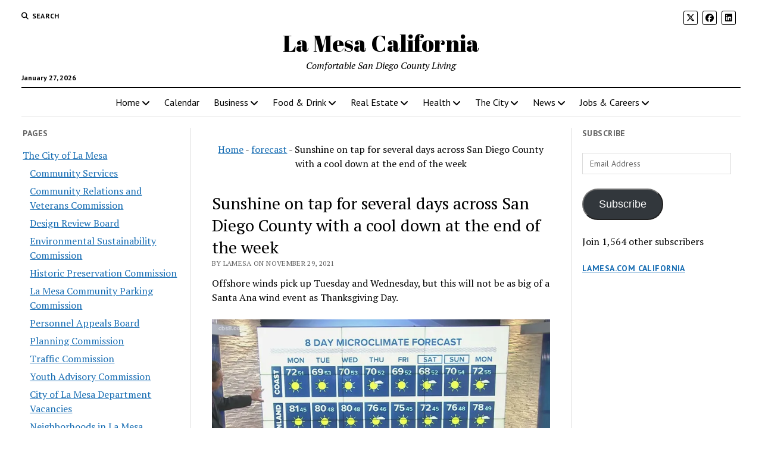

--- FILE ---
content_type: text/html; charset=utf-8
request_url: https://www.google.com/recaptcha/api2/aframe
body_size: 266
content:
<!DOCTYPE HTML><html><head><meta http-equiv="content-type" content="text/html; charset=UTF-8"></head><body><script nonce="Ipn01fofuwk-_oXHGmoqCA">/** Anti-fraud and anti-abuse applications only. See google.com/recaptcha */ try{var clients={'sodar':'https://pagead2.googlesyndication.com/pagead/sodar?'};window.addEventListener("message",function(a){try{if(a.source===window.parent){var b=JSON.parse(a.data);var c=clients[b['id']];if(c){var d=document.createElement('img');d.src=c+b['params']+'&rc='+(localStorage.getItem("rc::a")?sessionStorage.getItem("rc::b"):"");window.document.body.appendChild(d);sessionStorage.setItem("rc::e",parseInt(sessionStorage.getItem("rc::e")||0)+1);localStorage.setItem("rc::h",'1769550232735');}}}catch(b){}});window.parent.postMessage("_grecaptcha_ready", "*");}catch(b){}</script></body></html>